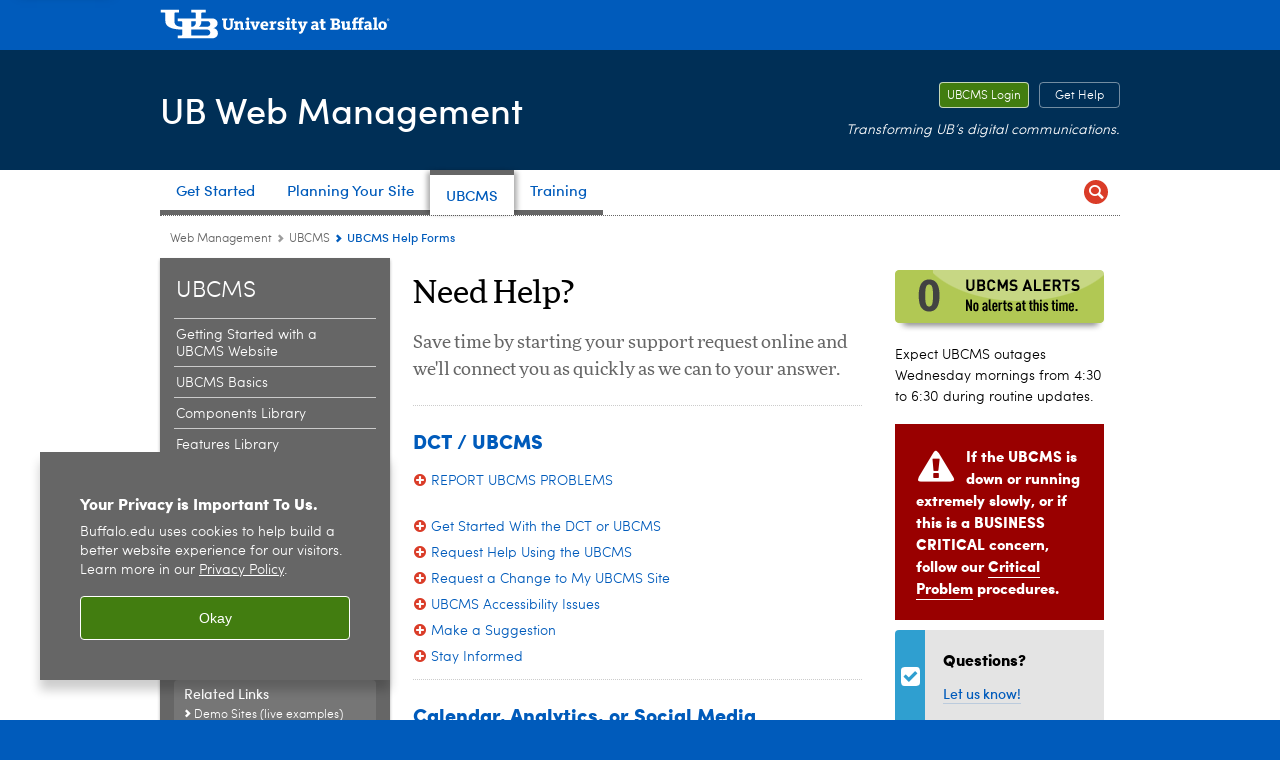

--- FILE ---
content_type: text/html; charset=UTF-8
request_url: https://ubcms.buffalo.edu/help/all-forms.html
body_size: 9168
content:
<!DOCTYPE HTML><html lang="en" class="ubcms-65"><head><link rel="preconnect" href="https://www.googletagmanager.com/" crossorigin/><link rel="dns-prefetch" href="https://www.googletagmanager.com/"/><link rel="dns-prefetch" href="https://connect.facebook.net/"/><link rel="dns-prefetch" href="https://www.google-analytics.com/"/><meta http-equiv="X-UA-Compatible" content="IE=edge"/><meta http-equiv="content-type" content="text/html; charset=UTF-8"/><meta name="date" content="2025-12-12"/><meta property="thumbnail:alt" content="University at Buffalo (UB)"/><meta property="og:title" content="UBCMS Help Forms"/><meta property="og:description" content="Save time by starting your support request online and we&#39;ll connect you as quickly as we can to your answer."/><meta property="og:image" content="https://ubcms.buffalo.edu/etc/designs/ubcms/clientlibs-main/images/ub-social.png.img.512.auto.png/1615975625016.png"/><meta property="og:image:alt" content="University at Buffalo (UB)"/><meta name="twitter:card" content="summary_large_image"/><meta id="meta-viewport" name="viewport" content="width=device-width,initial-scale=1"/><script>
            function adjustViewport() {
                if (screen.width > 720 && screen.width <= 1000) {
                    document.getElementById('meta-viewport').setAttribute('content','width=1000,initial-scale=1');
                }
                else {
                    document.getElementById('meta-viewport').setAttribute('content','width=device-width,initial-scale=1');
                }
            }

            window.addEventListener('resize', adjustViewport);
            adjustViewport();
        </script><script>(function(w,d,s,l,i){w[l]=w[l]||[];w[l].push({'gtm.start':new Date().getTime(),event:'gtm.js'});var f=d.getElementsByTagName(s)[0],j=d.createElement(s),dl=l!='dataLayer'?'&l='+l:'';j.async=true;j.src='https://www.googletagmanager.com/gtm.js?id='+i+dl;f.parentNode.insertBefore(j,f);})(window,document,'script','dataLayer','GTM-T5KRRKT');</script><script>(function(w,d,s,l,i){w[l]=w[l]||[];w[l].push({'gtm.start':new Date().getTime(),event:'gtm.js'});var f=d.getElementsByTagName(s)[0],j=d.createElement(s),dl=l!='dataLayer'?'&l='+l:'';j.async=true;j.src='https://www.googletagmanager.com/gtm.js?id='+i+dl;f.parentNode.insertBefore(j,f);})(window,document,'script','dataLayer','GTM-58V7D3RX');</script><title>UBCMS Help Forms - University at Buffalo</title><link rel="canonical" href="https://ubcms.buffalo.edu/help/all-forms.html"/><link rel="stylesheet" href="/v-05f1b1831d97ec03b6cbca87f5fdfdfd/etc/designs/ubcms/clientlibs.min.05f1b1831d97ec03b6cbca87f5fdfdfd.css" type="text/css"><script src="/v-0a5fefd446109e82d35bd3767b4e6bda/etc/designs/ubcms/clientlibs-polyfills.min.0a5fefd446109e82d35bd3767b4e6bda.js" nomodule></script><script src="/v-cee8557e8779d371fe722bbcdd3b3eb7/etc.clientlibs/clientlibs/granite/jquery.min.cee8557e8779d371fe722bbcdd3b3eb7.js"></script><script src="/v-c8339545b501e3db3abc37c9a4cc2d6e/etc.clientlibs/core/wcm/components/commons/site/clientlibs/container.min.c8339545b501e3db3abc37c9a4cc2d6e.js"></script><script src="/v-35068a8fcda18fa8cfe84d99ba6229b7/etc/designs/ubcms/clientlibs.min.35068a8fcda18fa8cfe84d99ba6229b7.js"></script><style>
    img.lazyload,img.lazyloading{position:relative;background:#EEE}
    img.lazyload:before,img.lazyloading:before{content:"";background:#EEE;position:absolute;top:0;left:0;bottom:0;right:0}
</style><script>
    window.top.document.documentElement.setAttribute('data-host', 'cmspub2 0121\u002D154858');
</script></head><body class="contentpage page" data-ubcms-pagetype="THREE_COL"><noscript><iframe src="https://www.googletagmanager.com/ns.html?id=GTM-T5KRRKT" height="0" width="0" style="display:none;visibility:hidden"></iframe></noscript><noscript><iframe src="https://www.googletagmanager.com/ns.html?id=GTM-58V7D3RX" height="0" width="0" style="display:none;visibility:hidden"></iframe></noscript><nav><a href="#skip-to-content" id="skip-to-content-link">Skip to Content</a></nav><div></div><div id="page"><div class="page-inner"><div class="page-inner-1"><div class="page-inner-2"><div class="page-inner-2a"></div><div class="page-inner-3"><header><div class="innerheader inheritedreference reference parbase"><div class="header-page unstructured-page page basicpage"><div class="root container responsivegrid no-padding"><div id="container-291bc4b6f9" class="cmp-container "><div class="aem-Grid aem-Grid--12 aem-Grid--default--12 "><div class="reference parbase aem-GridColumn aem-GridColumn--default--12"><div class="unstructuredpage page basicpage"><div class="par parsys "><div class="list parbase section"></div><script>UBCMS.longTermAlert.init()
</script></div></div><div contenttreeid="longtermalertbanner" contenttreestatus="Not published" style="display:none;"></div></div><div class="alertbanner reference parbase aem-GridColumn aem-GridColumn--default--12"><div contenttreeid="alertbanner" contenttreestatus="Not published" style="display:none;"></div><script>UBCMS.namespace('alert').init();</script></div><div class="core-header secondary theme-harriman-blue sans-serif aem-GridColumn aem-GridColumn--default--12"><div class="inner inherited" data-with-topnav="true"><div class="top "><div class="ub-title"><a href="//www.buffalo.edu/"> <span class="ub-logo"></span> <span class="ada-hidden"> (UB)</span> </a><div class="arrow"></div></div></div><div class="stickable"><div class="main border-standard-gray"><a href="//www.buffalo.edu/" class="ub-logo-wrapper"> <span class="ub-logo"></span> <span class="ada-hidden">University at Buffalo (UB)</span> </a><div class="left"><div class="site-title"><div class="title "><a href="/"> UB Web Management </a></div></div></div><div class="right"><div class="tasknav container responsivegrid"><div id="container-599625cc9a" class="cmp-container"><div class="core-button buttoncomponent"><a href="https://ubcms-author.buffalo.edu/" aria-label="UBCMS Login Log into our secure authoring environment."> UBCMS Login <span class="additional-label-text ada-hidden">&nbsp;Log into our secure authoring environment.</span> </a></div><div class="core-button buttoncomponent color secondary"><a href="/help/all-forms.html#report-problems" aria-label="Get Help Report a critical problem or get assistance with your website."> Get Help <span class="additional-label-text ada-hidden">&nbsp;Report a critical problem or get assistance with your website.</span> </a></div></div></div><div class="tagline">Transforming UB’s digital communications.</div></div></div><div class="core-topnav topnav-base"><button id="mobile-toggle" class="mobile-toggle desktop-hidden" aria-expanded="false" aria-controls="topnav" title="Toggle Navigation Menu"> <span class="ada-hidden">Toggle Navigation Menu</span> </button><div class="mobile-toggle-triangle-pin desktop-hidden"></div><nav id="topnav" class="nav-main depth-1 with-search" aria-label="site navigation"><div class="nav-main-inner"><div class="search-wrapper mobile" data-set="search-wrapper"></div><ul class="nav-wrapper top-choices" data-device="desktop" data-variant="top-choices"><li class="topnav-item basic theme-standard-gray"><div class="nav-subtree nav-leaf topnav-item no-submenu"><span class="teaser teaser-inline " data-model="PageTeaser"> <a class="teaser-primary-anchor" href="/getting_started.html"> <span class="teaser-inner"> <!--noindex--><span class="teaser-date">12/3/25</span><!--endnoindex--> <span class="teaser-title">Get Started</span> </span> </a> </span></div></li><li class="topnav-item basic theme-standard-gray"><div class="nav-subtree nav-leaf topnav-item no-submenu"><span class="teaser teaser-inline " data-model="PageTeaser"> <a class="teaser-primary-anchor" href="/planning_your_site.html"> <span class="teaser-inner"> <!--noindex--><span class="teaser-date">1/26/23</span><!--endnoindex--> <span class="teaser-title">Planning Your Site</span> </span> </a> </span></div></li><li class="topnav-item basic theme-standard-gray active"><div class="nav-subtree nav-leaf topnav-item no-submenu"><span class="teaser teaser-inline " data-model="PageTeaser"> <a class="teaser-primary-anchor" href="/help.html"> <span class="teaser-inner"> <!--noindex--><span class="teaser-date">1/12/17</span><!--endnoindex--> <span class="teaser-title">UBCMS</span> </span> </a> </span></div></li><li class="topnav-item basic theme-standard-gray"><div class="nav-subtree nav-leaf topnav-item no-submenu"><span class="teaser teaser-inline " data-model="PageTeaser"> <a class="teaser-primary-anchor" href="/training.html"> <span class="teaser-inner"> <!--noindex--><span class="teaser-date">12/19/23</span><!--endnoindex--> <span class="teaser-title">Training</span> </span> </a> </span></div></li></ul><ul class="nav-wrapper full" data-device="mobile" data-variant="full"><li class="topnav-item basic theme-standard-gray"><div class="nav-subtree nav-leaf topnav-item no-submenu"><span class="teaser teaser-inline " data-model="PageTeaser"> <a class="teaser-primary-anchor" href="/getting_started.html"> <span class="teaser-inner"> <!--noindex--><span class="teaser-date">12/3/25</span><!--endnoindex--> <span class="teaser-title">Get Started</span> </span> </a> </span></div></li><li class="topnav-item basic theme-standard-gray"><div class="nav-subtree nav-leaf topnav-item no-submenu"><span class="teaser teaser-inline " data-model="PageTeaser"> <a class="teaser-primary-anchor" href="/planning_your_site.html"> <span class="teaser-inner"> <!--noindex--><span class="teaser-date">1/26/23</span><!--endnoindex--> <span class="teaser-title">Planning Your Site</span> </span> </a> </span></div></li><li class="topnav-item basic theme-standard-gray active"><div class="nav-subtree nav-leaf topnav-item no-submenu"><span class="teaser teaser-inline " data-model="PageTeaser"> <a class="teaser-primary-anchor" href="/help.html"> <span class="teaser-inner"> <!--noindex--><span class="teaser-date">1/12/17</span><!--endnoindex--> <span class="teaser-title">UBCMS</span> </span> </a> </span></div></li><li class="topnav-item basic theme-standard-gray"><div class="nav-subtree nav-leaf topnav-item no-submenu"><span class="teaser teaser-inline " data-model="PageTeaser"> <a class="teaser-primary-anchor" href="/training.html"> <span class="teaser-inner"> <!--noindex--><span class="teaser-date">12/19/23</span><!--endnoindex--> <span class="teaser-title">Training</span> </span> </a> </span></div></li><li class="topnav-item basic theme-standard-gray"><div class="nav-subtree nav-leaf topnav-item no-submenu"><span class="teaser teaser-inline " data-model="PageTeaser"> <a class="teaser-primary-anchor" href="/sitemap.html"> <span class="teaser-inner"> <!--noindex--><span class="teaser-date">10/15/24</span><!--endnoindex--> <span class="teaser-title">Sitemap</span> </span> </a> </span></div></li></ul><div class="search-wrapper desktop" data-set="search-wrapper"><div class="search"><!--noindex--><div class="search-menu" tabindex="0"><div class="search-label">Search</div><!-- Uses appendAround.js script to transfer this search form to mobile nav menu via data-set attribute. --><div class="search-content" data-set="mobile-search"><form class="search-form" method="GET" action="/searchresults.html" onsubmit="return this.q.value != ''"><div class="search-container" role="search"><input autocomplete="off" id="ubcms-gen-378852883" class="search-input" name="q" type="text" placeholder="Search" aria-label="Search"/> <button class="search-submit" type="submit" value="Search" aria-label="Search"></button></div></form></div></div><!--endnoindex--></div></div><div class="audiencenav list parbase"></div><div class="tasknav container responsivegrid"><div id="container-ad827dc8ce" class="cmp-container"><div class="core-button buttoncomponent"><a href="https://ubcms-author.buffalo.edu/" aria-label="UBCMS Login Log into our secure authoring environment."> UBCMS Login <span class="additional-label-text ada-hidden">&nbsp;Log into our secure authoring environment.</span> </a></div><div class="core-button buttoncomponent color secondary"><a href="/help/all-forms.html#report-problems" aria-label="Get Help Report a critical problem or get assistance with your website."> Get Help <span class="additional-label-text ada-hidden">&nbsp;Report a critical problem or get assistance with your website.</span> </a></div></div></div></div></nav><script>
    // Setup document ready and window resize listeners for async/lazy loading topnav submenus.
    new UBCMS.core.topnav.SubmenuLoader(
        '\/content\/www\/cmshelp\/config\/header\/jcr:content\/root\/header\/topnav',
        'https:\/\/ubcms.buffalo.edu\/help\/all\u002Dforms.html',
        '.core-topnav .nav-wrapper'
    ).initLoadListeners();
</script></div></div></div><script>new UBCMS.core.header.StickyHeader('.core-header').initScrollListener();</script></div><div class="container responsivegrid no-padding aem-GridColumn aem-GridColumn--default--12"><div id="container-c6d71359b1" class="cmp-container"><div class="breadcrumbs"><div class="breadcrumbs-inner" role="navigation" aria-label="breadcrumbs"><ul class="breadcrumb"><li><a aria-label="www.buffalo.edu:Web Management" href="/">Web Management</a> <span class="arrow"><span>&gt;</span></span></li><li><a aria-label="UB Web Management:UBCMS" href="/help.html">UBCMS</a> <span class="arrow"><span>&gt;</span></span></li><li class="current-page">UBCMS Help Forms</li></ul></div></div></div></div></div></div></div></div><div contenttreeid="innerheader" contenttreestatus="Not published" style="display:none;"></div></div></header><div id="columns" class="three-column clearfix"><div class="columns-bg columns-bg-1"><div class="columns-bg columns-bg-2"><div class="columns-bg columns-bg-3"><div class="columns-bg columns-bg-4"><div id="left"><div class="leftnav"><nav class="inner" aria-label="section navigation"><div class="title"><a href="/help.html"><span class="title">UBCMS</span></a></div><ul class="menu nav-level-1"><li class="first"><a aria-label="UBCMS:Getting Started with a UBCMS Website" href="/help/getting-started-with-website.html">Getting Started with a UBCMS Website</a></li><li><a aria-label="UBCMS:UBCMS Basics" href="/help/ubcms-basics.html">UBCMS Basics</a></li><li><a aria-label="UBCMS:Components Library" href="/help/components-library.html">Components Library</a></li><li><a aria-label="UBCMS:Features Library" href="/help/features-library.html">Features Library</a></li><li><a aria-label="UBCMS:Shared Content Catalog" href="/help/content-catalog.html">Shared Content Catalog</a></li><li><a aria-label="UBCMS:Templates Library" href="/help/templates-library.html">Templates Library</a></li><li><a aria-label="UBCMS:Advanced Topics" href="/help/advanced-topics.html">Advanced Topics</a></li><li><a aria-label="UBCMS:Site Administration and Stewardship" href="/help/stewardship.html">Site Administration and Stewardship</a></li><li><a aria-label="UBCMS:For Developers" href="/help/developers.html">For Developers</a></li><li class="last active-trail"><span><a class="active" aria-label="UBCMS:UBCMS Help Forms" href="/help/all-forms.html">UBCMS Help Forms</a></span></li></ul><div class="relatedLinks relatedlinksreference reference parbase"><div class="nav-related-links"><!--noindex--> Related Links <!--endnoindex--><div class="relatedlinkspage unstructuredpage page basicpage"><div class="par parsys "><div class="relatedlinks list parbase section"><div id="ubcms-gen-378852887" data-columnize-row="1" data-model="UBList"><ul class="link-list" data-columnize="1"><li><span class="teaser teaser-inline " data-model="PageTeaser"> <a class="teaser-primary-anchor" href="/help/features-library/demo-sites.html"> <span class="teaser-inner"> <!--noindex--><span class="teaser-date">5/24/22</span><!--endnoindex--> <span class="teaser-title">Demo Sites (live examples)</span> </span> </a> </span></li><li><span class="teaser teaser-inline " data-model="PageTeaser"> <a class="teaser-primary-anchor" href="/ubcms_news/known-issues-and-workarounds.html"> <span class="teaser-inner"> <!--noindex--><span class="teaser-date">9/12/23</span><!--endnoindex--> <span class="teaser-title">Known Issues &amp; Workarounds</span> </span> </a> </span></li><li><span class="teaser teaser-inline " data-model="PageTeaser"> <a class="teaser-primary-anchor" href="/ubcms_news/code-deployments.html"> <span class="teaser-inner"> <!--noindex--><span class="teaser-date">4/11/24</span><!--endnoindex--> <span class="teaser-title">Code Deployments</span> </span> </a> </span></li></ul></div><div class="clearfix"></div><script>
            UBCMS.list.listlimit('ubcms\u002Dgen\u002D378852887', '100',
                                 '100');
        </script></div></div></div><div contenttreeid="relatedLinks" contenttreestatus="Not published" style="display:none;"></div></div></div></nav></div><div class="mobile-left-col hide-in-narrow" data-set="mobile-center-bottom-or-right-top"><div class="leftcol parsys iparsys" role="complementary"><div class="section"><div class="new"></div></div><div class="iparys_inherited"><div class="leftcol iparsys parsys"></div></div></div></div></div><script>
                            (function() {
                                var $firstLeftIparsysInherited = $('#left .iparys_inherited').eq(0);
                                var $firstLeftIparsysSection = $('#left > .iparsys:first-child > .section:first-child');
                                var $mcbort = $('.mobile-center-bottom-or-right-top');

                                if ($firstLeftIparsysInherited.length && $firstLeftIparsysInherited.html().replace(/\s+|<\/?div\b[^>]*>/gi, '') === '')
                                    $firstLeftIparsysInherited.addClass('empty');
                                
                                if ($firstLeftIparsysSection.length && $firstLeftIparsysSection.html().replace(/\s+|<\/?div\b[^>]*>/gi, '') === '')
                                    $firstLeftIparsysSection.addClass('empty');
                                
                                if ($mcbort.length && $mcbort.html().replace(/\s+|<\/?div\b[^>]*>/gi, '') === '')
                                    $mcbort.addClass('empty');

                                $('[role=complementary]').each(function() {
                                    var $this = $(this);
                                    if ($this.children().filter(':not(.empty)').filter(':not(:empty)').length === 0)
                                        $this.removeAttr('role');
                                });

                                if ($('.leftcol[role=complementary]').length > 0 && $('#right[role=complementary]').length > 0) {
                                    $('.leftcol[role=complementary]').attr('aria-label', 'left column');
                                    $('#right[role=complementary]').attr('aria-label', 'right column');
                                }
                            })();
                        </script><div id="skip-to-content"></div><div id="center" role="main"><div class="mobile-content-top" data-set="content-top"></div><div class="par parsys"><div class="title section"><h1 onpaste="onPasteFilterPlainText(event)" id="title"> Need Help? </h1></div><div class="introtext text parbase section"><p>Save time by starting your support request online and we'll connect you as quickly as we can to your answer.<br/></p></div><div class="hr hrline" style="clear:left;"></div><div class="title section"><h2 onpaste="onPasteFilterPlainText(event)" id="title_1307253359"> DCT / UBCMS </h2></div><div class='collapsible-container collapsed' id="ubcms-gen-378852891"><div class="collapsible"><h3 id="report-problems" tabindex="0" class="collapsible-title medium"> <button class="collapsible-button" aria-expanded="false">REPORT UBCMS PROBLEMS</button></h3><script>
                    UBCMS.components.collapsible.create('ubcms\u002Dgen\u002D378852891');
                </script></div><div class="text parbase section"><ul><li>I want to report a <a href="/forms/critical-ubcms-problem.html">Critical Problem</a> to the ENTIRE UBCMS<br/> e.g. UBCMS Author is offline or extremely slow<br/> e.g. multiple live websites are offline<br/> e.g. multiple authors cannot log in or activate pages<br/></li><li>I want to report a <a href="/forms/serious-problem.html">Serious Problem</a> for my UBCMS website<br/> e.g. an important part of my site is broken and needs to be fast tracked<br/></li><li>I need <a href="/forms/request-help-formatting-content.html">Routine Assistance</a> with my UBCMS website<br/> e.g. there is a bug or something is not working as expected<br/> e.g. I am not quite sure how to do something</li><li><a href="/help/advanced-topics/accessibility.html#report">I need to report a UBCMS accessibility issue</a><br/></li></ul></div></div><div class="collapsible end"></div><div class="blank hr" style="clear:left;height:20px;"></div><div class='collapsible-container collapsed' id="ubcms-gen-378852893"><div class="collapsible"><h3 id="get-started" tabindex="0" class="collapsible-title medium"> <button class="collapsible-button" aria-expanded="false">Get Started With the DCT or UBCMS</button></h3><script>
                    UBCMS.components.collapsible.create('ubcms\u002Dgen\u002D378852893');
                </script></div><div class="text parbase section"><p><b>DCT - Create a New Website</b><br/></p><ul><li><a href="https://ubcms.buffalo.edu/forms/request-orientation.html">Request a DCT Orientation</a></li><li><a href="https://ubcms.buffalo.edu/forms/website-creation.html">Create a new website</a></li><li><a href="https://ubcms.buffalo.edu/forms/site-launch.html">Schedule my site launch</a></li><li><a href="https://ubcms.buffalo.edu/forms/site-affirmation-request.html">Affirm my site is ready to launch</a></li></ul><p><b>UBCMS - Modify an Existing Website</b></p><ul><li><a href="https://ubcms.buffalo.edu/forms/request-self-paced-training.html">Request a Self-Paced Training account</a></li><li><a href="https://ubcms.buffalo.edu/forms/change-permissions.html">Add or change user permissions</a> &nbsp;</li></ul></div></div><div class="collapsible end"></div><div class='collapsible-container collapsed' id="ubcms-gen-378852895"><div class="collapsible"><h3 id="request-UBCMS-help" tabindex="0" class="collapsible-title medium"> <button class="collapsible-button" aria-expanded="false">Request Help Using the UBCMS</button></h3><script>
                    UBCMS.components.collapsible.create('ubcms\u002Dgen\u002D378852895');
                </script></div><div class="text parbase section"><ul><li>I&nbsp;need help using the UBCMS&nbsp;(<a href="/forms/request-help-formatting-content.html">Request routine assistance</a>).</li></ul></div></div><div class="collapsible end"></div><div class='collapsible-container collapsed' id="ubcms-gen-378852897"><div class="collapsible"><h3 id="change-to-site" tabindex="0" class="collapsible-title medium"> <button class="collapsible-button" aria-expanded="false">Request a Change to My UBCMS Site</button></h3><script>
                    UBCMS.components.collapsible.create('ubcms\u002Dgen\u002D378852897');
                </script></div><div class="text parbase section"><ul><li><b>User Permissions</b><ul><li>We need to <a href="/forms/change-permissions.html">add or change user permissions</a>.</li></ul></li><li><b>Creating Tags</b><ul><li><a href="/forms/request-tag-information.html">We are considering site tags or wish to add new tags</a>.<br/></li></ul></li><li><b>Creating Secure Areas</b><br/><ul><li>Our site needs a secure area (<a href="/forms/contact-us.html">Request help with authenticated pages</a>).</li><li>For our secure area, we need to <a href="https://www.buffalo.edu/ubit/services/additional-web/ldap.html">request or adjust an LDAP group</a> (goes to UBit).<br/></li></ul></li><li><b>Vanity URLs</b><ul><li>Step 1: <a href="/help/features-library/redirects-vanity-urls.html">Read the overview</a>.&nbsp;</li><li>Step 2: We're ready to <a href="/forms/contact-us.html">request a Vanity URL</a>.<br/></li></ul></li></ul></div></div><div class="collapsible end"></div><div class='collapsible-container collapsed' id="ubcms-gen-378852899"><div class="collapsible"><h3 id="accessibility" tabindex="0" class="collapsible-title medium"> <button class="collapsible-button" aria-expanded="false">UBCMS Accessibility Issues</button></h3><script>
                    UBCMS.components.collapsible.create('ubcms\u002Dgen\u002D378852899');
                </script></div><div class="text parbase section"><ul><li><a href="https://ubcms.buffalo.edu/help/advanced-topics/accessibility.html#report">I need to report a UBCMS accessibility issue</a></li></ul></div></div><div class="collapsible end"></div><div class='collapsible-container collapsed' id="ubcms-gen-378852901"><div class="collapsible"><h3 id="suggest-ideas" tabindex="0" class="collapsible-title medium"> <button class="collapsible-button" aria-expanded="false">Make a Suggestion</button></h3><script>
                    UBCMS.components.collapsible.create('ubcms\u002Dgen\u002D378852901');
                </script></div><div class="text parbase section"><ul><li>Suggest a <a href="/forms/request-new-features.html">New Feature or Enhancement</a>.</li><li>Suggest a Solutions Group topic, new documentation, or give us <a href="/forms/contact-us.html">feedback on the UBCMS</a>.</li></ul></div></div><div class="collapsible end"></div><div class='collapsible-container collapsed' id="ubcms-gen-378852903"><div class="collapsible"><h3 id="subscribe" tabindex="0" class="collapsible-title medium"> <button class="collapsible-button" aria-expanded="false">Stay Informed</button></h3><script>
                    UBCMS.components.collapsible.create('ubcms\u002Dgen\u002D378852903');
                </script></div><div class="text parbase section"><ul><li>Subscribe to <a href="/forms/contact-us.html">UBCMS updates</a>.</li><li>Join our DCT Solutions Group (<a href="/">details on the home page</a>).</li></ul></div></div><div class="collapsible end"></div><div class="hr hrline" style="clear:left;height:10px;"></div><div class="title section"><h2 onpaste="onPasteFilterPlainText(event)" id="title_609509058"> Calendar, Analytics, or Social Media </h2></div><div class='collapsible-container collapsed' id="ubcms-gen-378852905"><div class="collapsible"><h3 id="collapsible" tabindex="0" class="collapsible-title medium"> <button class="collapsible-button" aria-expanded="false">Assistance With Calendar or Analytics</button></h3><script>
                    UBCMS.components.collapsible.create('ubcms\u002Dgen\u002D378852905');
                </script></div><div class="text parbase section"><p><b>Analytics</b></p><p>UB uses Google Analytics to tracks UB websites using our GTM-T5KRRKT tag. This data is available for all UB offices. Unit Web Leaders, Site Manager/Owners, and Tech Leads can request access to our Main Property.</p></div><div class="calltoaction section"><span class="teaser teaser-inline calltoaction-style-medium"> <a href="/forms/google-analytics-request.html"> <span class="teaser-inner"> <span class="teaser-title">Request access to our Google Analytics data</span> </span> </a> </span></div><div class="text parbase section"><p>We can only provide limited support for your analytics needs - please see the extensive documentation provided by <a href="https://analytics.google.com/analytics/academy/">Google Analytics Academy</a>.</p></div><div class="text parbase section"><p><b>Calendar</b></p><p>The DCT Help Team provides access for qualified UB constituents to our main events calendar (calendar.buffalo.edu). Unit Web Leaders, Site Manager/Owners, and Tech Leads can use the form below to request access.</p><p>We also provide basic documentation -- see <a href="/calendar.html">Calendar support</a> (also in the footer).<br/></p></div><div class="calltoaction section"><span class="teaser teaser-inline calltoaction-style-medium"> <a href="/calendar/EventPermissions/permissions-request.html"> <span class="teaser-inner"> <span class="teaser-title">Request access to the UB Events Calendar</span> </span> </a> </span></div><div class="hr hrline" style="clear:left;"></div></div><div class="collapsible end"></div><div class='collapsible-container collapsed' id="ubcms-gen-378852907"><div class="collapsible"><h3 id="collapsible_1113527849" tabindex="0" class="collapsible-title medium"> <button class="collapsible-button" aria-expanded="false">Social Media Requests</button></h3><script>
                    UBCMS.components.collapsible.create('ubcms\u002Dgen\u002D378852907');
                </script></div><div class="text parbase section"><ul><li><a href="https://www.buffalo.edu/ubsocial/contact-us.html">Contact the Social Media team</a></li></ul></div></div><div class="collapsible end"></div><div class="title section"><h2 onpaste="onPasteFilterPlainText(event)" id="title_350168870_copy"> Enterprise Websites (non-UBCMS) </h2></div><div class="list parbase section"><div id="ubcms-gen-378852909" data-columnize-row="1" data-model="UBList"><ul class="link-list" data-columnize="1"><li><span class="teaser teaser-inline " data-model="PageTeaser"> <a class="teaser-primary-anchor" href="/forms/legacy-site-service-request.html"> <span class="teaser-inner"> <!--noindex--><span class="teaser-date">3/21/23</span><!--endnoindex--> <span class="teaser-title">Enterprise Website Service Request (directory, calendar, MyUB)</span> </span> </a> </span></li></ul></div><div class="clearfix"></div><script>
            UBCMS.list.listlimit('ubcms\u002Dgen\u002D378852909', '100',
                                 '100');
        </script></div></div><div class="mobile-content-bottom" data-set="content-bottom"></div></div><div id="right" role="complementary"><div class="mobile-center-bottom-or-right-top" data-set="mobile-center-bottom-or-right-top"></div><div class="rightcol parsys iparsys"><div class="iparys_inherited"><div class="rightcol iparsys parsys"></div></div><div class="reference2 reference parbase section"><div contenttreeid="reference2_557904915" contenttreestatus="Not published" style="display:none;"></div></div><div class="reference2 reference parbase section"><div class="blockpage unstructuredpage page basicpage"><div class="par parsys "><div class="external parbase section"><style>
a.num {text-decoration:none; color:#333;}
.alerts {
width:210px; 
height:62px; 
font-size:44px;
color:#333;
font-family:arial;
background-image:url(https://alert-computing.webapps.buffalo.edu/alert-ubcms/images/alerts.png);
}
.alerts1 {
width:210px; 
height:62px; 
font-size:44px;
color:#333;
font-family:arial;
background-image:url(https://alert-computing.webapps.buffalo.edu/alert-ubcms/images/alerts1.png);
}
.no-alerts {
width:210px; 
height:62px; 
font-size:44px;
font-family:arial;
background-image:url(https://alert-computing.webapps.buffalo.edu/alert-ubcms/images/no-alerts.png);
background-repeat:no-repeat;
background-position:top;}

.number {
width:70px;
padding-top:20px;
position:absolute;
text-align:center;
color:#333;
}
</style><!-- external request: GET https://alert-computing.webapps.buffalo.edu/alert-ubcms/web-management.php --><div class="no-alerts"><span class=\"number\"></span></div><div class="cq-placeholder" data-emptytext="External Embed"></div></div><div class="text parbase section"><p>Expect UBCMS outages Wednesday mornings from 4:30 to 6:30 during routine updates.</p></div><div class="text parbase section"></div></div></div><div contenttreeid="reference2_0" contenttreestatus="Not published" style="display:none;"></div></div><div class="callout section"><div class="icon-warning bold-capen-brick"><p><b>If the UBCMS is down or running extremely slowly, or if this is a BUSINESS CRITICAL concern, follow our <a href="/forms/critical-ubcms-problem.html">Critical Problem</a> procedures.</b></p></div></div><div class="reference2 reference parbase section"><div class="blockpage unstructuredpage page basicpage"><div class="par parsys "><div class="callout section"><div class="icon-check gray-victor-e-blue"><div class="title">Questions?</div><p><a href="/forms/contact-us.html">Let us know!</a></p></div></div></div></div><div contenttreeid="reference2" contenttreestatus="Not published" style="display:none;"></div></div><div class="hr hrline" style="clear:left;"></div><div class="title section"><h4 onpaste="onPasteFilterPlainText(event)" id="title_2078579607"> Here to Help </h4></div><div class="text parbase section"><p>Requests submitted via these request forms will be handled by the DCT Help Desk. We will normally respond within one business day. Once you have filed your request, if this becomes urgent, call 645-6969.</p></div></div><div class="mobile-right-bottom" data-set="right-bottom"></div><div class="mobile-center-or-right-bottom" data-set="center-or-right-bottom"></div></div><script>
                            (function() {
                                var $firstRightIparsysInherited = $('#right .iparys_inherited').eq(0);
                                var $firstRightIparsysSection = $('#right > .iparsys:first-child > .section:first-child');
                                var $right = $('#right');

                                if ($firstRightIparsysInherited.length && $firstRightIparsysInherited.html().replace(/\s+|<\/?div\b[^>]*>/gi, '') === '')
                                    $firstRightIparsysInherited.addClass('empty');
                                
                                if ($firstRightIparsysSection.length && $firstRightIparsysSection.html().replace(/\s+|<\/?div\b[^>]*>/gi, '') === '')
                                    $firstRightIparsysSection.addClass('empty');
                                
                                if ($right.length && $right.html().replace(/\s+|<\/?div\b[^>]*>/gi, '') === '')
                                    $right.addClass('empty');
                            })();
                        </script></div></div></div></div></div></div></div></div></div></div><footer><div class="footer inheritedreference reference parbase"><div class="footerconfigpage contentpage page basicpage"><div class="par parsys "><div class="breadcrumbs section"><div class="breadcrumbs-inner" role="navigation" aria-label="breadcrumbs"><ul class="breadcrumb"><li><a aria-label="www.buffalo.edu:Web Management" href="/">Web Management</a> <span class="arrow"><span>&gt;</span></span></li><li><a aria-label="UB Web Management:UBCMS" href="/help.html">UBCMS</a> <span class="arrow"><span>&gt;</span></span></li><li class="current-page">UBCMS Help Forms</li></ul></div></div><div class="fatfooter section"><div class="footer-mode-fat clearfix"><div class="site-index-toggle"><a href="#">Site Index</a></div><div class="footer-columns footer-columns-4"><div class="footer-column footer-column-1"><div class="col1 parsys"><div class="title section"><h2 onpaste="onPasteFilterPlainText(event)" id="title-1"> DCT Overview </h2></div><div class="list parbase section"><div id="ubcms-gen-378852917" data-columnize-row="1" data-model="UBList"><ul class="link-list" data-columnize="1"><li><span class="teaser teaser-inline " data-model="PageTeaser"> <a class="teaser-primary-anchor" href="/overview/about-the-dct.html"> <span class="teaser-inner"> <!--noindex--><span class="teaser-date">1/26/23</span><!--endnoindex--> <span class="teaser-title">About the DCT</span> </span> </a> </span></li><li><span class="teaser teaser-inline " data-model="PageTeaser"> <a class="teaser-primary-anchor" href="/getting_started/unit-web-leaders.html"> <span class="teaser-inner"> <!--noindex--><span class="teaser-date">1/25/23</span><!--endnoindex--> <span class="teaser-title">Unit Web Leaders</span> </span> </a> </span></li><li><span class="teaser teaser-inline " data-model="PageTeaser"> <a class="teaser-primary-anchor" href="/overview/why-dct.html"> <span class="teaser-inner"> <!--noindex--><span class="teaser-date">1/25/23</span><!--endnoindex--> <span class="teaser-title">Why Be Part of the DCT?</span> </span> </a> </span></li><li><span class="teaser teaser-inline " data-model="PageTeaser"> <a class="teaser-primary-anchor" href="/overview/new_way_of_thinking.html"> <span class="teaser-inner"> <!--noindex--><span class="teaser-date">1/26/23</span><!--endnoindex--> <span class="teaser-title">A New Way of Thinking About Your Website</span> </span> </a> </span></li><li><span class="teaser teaser-inline " data-model="PageTeaser"> <a class="teaser-primary-anchor" href="/help/getting-started-with-website.html"> <span class="teaser-inner"> <!--noindex--><span class="teaser-date">7/3/23</span><!--endnoindex--> <span class="teaser-title">Getting Started with a UBCMS Website</span> </span> </a> </span></li></ul></div><div class="clearfix"></div><script>
            UBCMS.list.listlimit('ubcms\u002Dgen\u002D378852917', '100',
                                 '100');
        </script></div><div class="title section"><h2 onpaste="onPasteFilterPlainText(event)" id="title_1583243295"> <a href="/sitemap.html">Sitemap</a> </h2></div><div class="blank hr" style="clear:left;padding-top:12px;"></div><div class="title section"><h2 onpaste="onPasteFilterPlainText(event)" id="title_1852027894"> UBCMS Updates </h2></div><div class="list parbase section"><div id="ubcms-gen-378852923" data-columnize-row="1" data-model="UBList"><ul class="link-list" data-columnize="1"><li><span class="teaser teaser-inline " data-model="PageTeaser"> <a class="teaser-primary-anchor" href="/training/dct-solutions-group.html"> <span class="teaser-inner"> <!--noindex--><span class="teaser-date">6/14/23</span><!--endnoindex--> <span class="teaser-title">Solutions Group (incl. archive)</span> </span> </a> </span></li><li><span class="teaser teaser-inline " data-model="PageTeaser"> <a class="teaser-primary-anchor" href="/ubcms_news.html"> <span class="teaser-inner"> <!--noindex--><span class="teaser-date">1/10/24</span><!--endnoindex--> <span class="teaser-title">UBCMS News</span> </span> </a> </span></li><li><span class="teaser teaser-inline " data-model="PageTeaser"> <a class="teaser-primary-anchor" href="/ubcms_news/code-deployments.html"> <span class="teaser-inner"> <!--noindex--><span class="teaser-date">4/11/24</span><!--endnoindex--> <span class="teaser-title">Code Deployments</span> </span> </a> </span></li></ul></div><div class="clearfix"></div><script>
            UBCMS.list.listlimit('ubcms\u002Dgen\u002D378852923', '100',
                                 '100');
        </script></div></div></div><div class="footer-column footer-column-2"><div class="col2 parsys"><div class="title section"><h2 onpaste="onPasteFilterPlainText(event)" id="title-2"> <a href="/help/guidelines-and-policies.html">Policies</a> </h2></div><div class="list parbase section"><div id="ubcms-gen-378852927" data-columnize-row="1" data-model="UBList"><ul class="link-list" data-columnize="1"><li><span class="teaser teaser-inline " data-model="PageTeaser"> <a class="teaser-primary-anchor" href="/help/guidelines-and-policies/governance-policy-for-ubcms.html"> <span class="teaser-inner"> <!--noindex--><span class="teaser-date">9/12/23</span><!--endnoindex--> <span class="teaser-title">UBCMS Governance Policy</span> </span> </a> </span></li><li><span class="teaser teaser-inline " data-model="PageTeaser"> <a class="teaser-primary-anchor" href="/help/guidelines-and-policies/ubcms-terms-of-use.html"> <span class="teaser-inner"> <!--noindex--><span class="teaser-date">5/8/25</span><!--endnoindex--> <span class="teaser-title">UBCMS Terms of Use</span> </span> </a> </span></li><li><span class="teaser teaser-inline " data-model="PageTeaser"> <a class="teaser-primary-anchor" href="/help/guidelines-and-policies/CommentGuidelines-Howto.html"> <span class="teaser-inner"> <!--noindex--><span class="teaser-date">2/5/25</span><!--endnoindex--> <span class="teaser-title">Comment Guidelines</span> </span> </a> </span></li><li><span class="teaser teaser-inline " data-model="PageTeaser"> <a class="teaser-primary-anchor" href="/help/guidelines-and-policies/CommentGuidelines-BestPractice.html"> <span class="teaser-inner"> <!--noindex--><span class="teaser-date">2/5/25</span><!--endnoindex--> <span class="teaser-title">Best Practices for Managing Online Communities</span> </span> </a> </span></li></ul></div><div class="clearfix"></div><script>
            UBCMS.list.listlimit('ubcms\u002Dgen\u002D378852927', '100',
                                 '100');
        </script></div><div class="title section"><h2 onpaste="onPasteFilterPlainText(event)" id="title_copy"> University Style </h2></div><div class="list parbase section"><div id="ubcms-gen-378852932" data-columnize-row="1" data-model="UBList"><ul class="link-list" data-columnize="1"><li><span class="teaser teaser-inline " data-model="SyntheticpageTeaser"> <a class="teaser-primary-anchor" href="https://www.buffalo.edu/brand"> <span class="teaser-inner"> <span class="teaser-title">Brand SIte</span> </span> </a> </span></li><li><span class="teaser teaser-inline " data-model="SyntheticpageTeaser"> <a class="teaser-primary-anchor" href="https://www.buffalo.edu/brand/resources-tools/style-guides"> <span class="teaser-inner"> <span class="teaser-title">Editorial Style Guides</span> </span> </a> </span></li><li><span class="teaser teaser-inline " data-model="SyntheticpageTeaser"> <a class="teaser-primary-anchor" href="https://www.buffalo.edu/brand/resources-tools/diversity-inclusion-guidelines"> <span class="teaser-inner"> <span class="teaser-title">Diversity Guidelines</span> </span> </a> </span></li><li><span class="teaser teaser-inline " data-model="SyntheticpageTeaser"> <a class="teaser-primary-anchor" href="https://www.buffalo.edu/brand/creative"> <span class="teaser-inner"> <span class="teaser-title">Photo and Video Guidelines</span> </span> </a> </span></li></ul></div><div class="clearfix"></div><script>
            UBCMS.list.listlimit('ubcms\u002Dgen\u002D378852932', '100',
                                 '100');
        </script></div></div></div><div class="footer-column footer-column-3"><div class="col3 parsys"><div class="title section"><h2 onpaste="onPasteFilterPlainText(event)" id="title-3"> Training &amp; Support </h2></div><div class="list parbase section"><div id="ubcms-gen-378852937" data-columnize-row="1" data-model="UBList"><ul class="link-list" data-columnize="1"><li><span class="teaser teaser-inline " data-model="PageTeaser"> <a class="teaser-primary-anchor" href="/training/dct-training.html"> <span class="teaser-inner"> <!--noindex--><span class="teaser-date">12/12/25</span><!--endnoindex--> <span class="teaser-title">Learn how to plan, create &amp; steward a website</span> </span> </a> </span></li><li><span class="teaser teaser-inline " data-model="PageTeaser"> <a class="teaser-primary-anchor" href="/training/ubcms-training.html"> <span class="teaser-inner"> <!--noindex--><span class="teaser-date">11/1/24</span><!--endnoindex--> <span class="teaser-title">Learn how to use the UBCMS to build pages</span> </span> </a> </span></li><li><span class="teaser teaser-inline " data-model="PageTeaser"> <a class="teaser-primary-anchor" href="/training/dct-solutions-group.html"> <span class="teaser-inner"> <!--noindex--><span class="teaser-date">6/14/23</span><!--endnoindex--> <span class="teaser-title">Solutions Group (incl. archive)</span> </span> </a> </span></li><li><span class="teaser teaser-inline " data-model="PageTeaser"> <a class="teaser-primary-anchor" href="/help/all-forms.html"> <span class="teaser-inner"> <!--noindex--><span class="teaser-date">12/12/25</span><!--endnoindex--> <span class="teaser-title">Service Request Forms</span> </span> </a> </span></li><li><span class="teaser teaser-inline " data-model="PageTeaser"> <a class="teaser-primary-anchor" href="/help/features-library/demo-sites.html"> <span class="teaser-inner"> <!--noindex--><span class="teaser-date">5/24/22</span><!--endnoindex--> <span class="teaser-title">UBCMS Demo Sites</span> </span> </a> </span></li><li><span class="teaser teaser-inline " data-model="PageTeaser"> <a class="teaser-primary-anchor" href="/ubcms_news.html"> <span class="teaser-inner"> <!--noindex--><span class="teaser-date">1/10/24</span><!--endnoindex--> <span class="teaser-title">DCT / UBCMS News</span> </span> </a> </span></li></ul></div><div class="clearfix"></div><script>
            UBCMS.list.listlimit('ubcms\u002Dgen\u002D378852937', '100',
                                 '100');
        </script></div><div class="title section"><h2 onpaste="onPasteFilterPlainText(event)" id="title_465441097"> UBCMS Technical Details </h2></div><div class="list parbase section"><div id="ubcms-gen-378852944" data-columnize-row="1" data-model="UBList"><ul class="link-list" data-columnize="1"><li><span class="teaser teaser-inline " data-model="PageTeaser"> <a class="teaser-primary-anchor" href="/help/developers.html"> <span class="teaser-inner"> <!--noindex--><span class="teaser-date">1/21/22</span><!--endnoindex--> <span class="teaser-title">For Developers</span> </span> </a> </span></li><li><span class="teaser teaser-inline " data-model="PageTeaser"> <a class="teaser-primary-anchor" href="/ubcms_news/code-deployments.html"> <span class="teaser-inner"> <!--noindex--><span class="teaser-date">4/11/24</span><!--endnoindex--> <span class="teaser-title">Code Deployments</span> </span> </a> </span></li><li><span class="teaser teaser-inline " data-model="SyntheticpageTeaser"> <a class="teaser-primary-anchor" href="https://experienceleague.adobe.com/en/docs/experience-manager-65"> <span class="teaser-inner"> <span class="teaser-title">AEM 6.5 vendor documentation</span> </span> </a> </span></li><li><span class="teaser teaser-inline " data-model="PageTeaser"> <a class="teaser-primary-anchor" href="/ubcms_news/browser-compatibility.html"> <span class="teaser-inner"> <!--noindex--><span class="teaser-date">9/10/25</span><!--endnoindex--> <span class="teaser-title">Browser Compatibility</span> </span> </a> </span></li><li><span class="teaser teaser-inline " data-model="PageTeaser"> <a class="teaser-primary-anchor" href="/ubcms_news/known-issues-and-workarounds.html"> <span class="teaser-inner"> <!--noindex--><span class="teaser-date">9/12/23</span><!--endnoindex--> <span class="teaser-title">Known Issues &amp; Workarounds</span> </span> </a> </span></li></ul></div><div class="clearfix"></div><script>
            UBCMS.list.listlimit('ubcms\u002Dgen\u002D378852944', '100',
                                 '100');
        </script></div></div></div><div class="footer-column footer-column-4"><div class="col4 parsys"><div class="title section"><h2 onpaste="onPasteFilterPlainText(event)" id="title-4"> Accessibility Tools </h2></div><div class="list parbase section"><div id="ubcms-gen-378852950" data-columnize-row="1" data-model="UBList"><ul class="link-list" data-columnize="1"><li><span class="teaser teaser-inline " data-model="PageTeaser"> <a class="teaser-primary-anchor" href="/help/advanced-topics/accessibility.html"> <span class="teaser-inner"> <!--noindex--><span class="teaser-date">11/20/23</span><!--endnoindex--> <span class="teaser-title">Accessibility in the UBCMS</span> </span> </a> </span></li><li><span class="teaser teaser-inline " data-model="SyntheticpageTeaser"> <a class="teaser-primary-anchor" href="https://my2.siteimprove.com/Dashboard/"> <span class="teaser-inner"> <span class="teaser-title">Siteimprove (login)</span> </span> </a> </span></li><li><span class="teaser teaser-inline " data-model="SyntheticpageTeaser"> <a class="teaser-primary-anchor" href="https://www.siteimprove.com/integrations/browser-extensions/"> <span class="teaser-inner"> <span class="teaser-title">Siteimprove extensions</span> </span> </a> </span></li></ul></div><div class="clearfix"></div><script>
            UBCMS.list.listlimit('ubcms\u002Dgen\u002D378852950', '100',
                                 '100');
        </script></div><div class="title section"><h2 onpaste="onPasteFilterPlainText(event)" id="title_0"> University Web Platforms </h2></div><div class="list parbase section"><div id="ubcms-gen-378852954" data-columnize-row="1" data-model="UBList"><ul class="link-list" data-columnize="1"><li><span class="teaser teaser-inline " data-model="PageTeaser"> <a class="teaser-primary-anchor" href="/email-management.html"> <span class="teaser-inner"> <!--noindex--><span class="teaser-date">10/23/24</span><!--endnoindex--> <span class="teaser-title">Email Management (pilot)</span> </span> </a> </span></li><li><span class="teaser teaser-inline " data-model="PageTeaser"> <a class="teaser-primary-anchor" href="/calendar.html"> <span class="teaser-inner"> <!--noindex--><span class="teaser-date">10/30/25</span><!--endnoindex--> <span class="teaser-title">UB Events Calendar Overview</span> </span> </a> </span></li><li><span class="teaser teaser-inline " data-model="PageTeaser"> <a class="teaser-primary-anchor" href="/myub-contributors-toolbox.html"> <span class="teaser-inner"> <!--noindex--><span class="teaser-date">10/29/21</span><!--endnoindex--> <span class="teaser-title">MyUB Contributors&#39; Toolbox</span> </span> </a> </span></li><li><span class="teaser teaser-inline " data-model="PageTeaser"> <a class="teaser-primary-anchor" href="/directory-overview.html"> <span class="teaser-inner"> <!--noindex--><span class="teaser-date">12/12/25</span><!--endnoindex--> <span class="teaser-title">People and Department Directory</span> </span> </a> </span></li><li><span class="teaser teaser-inline " data-model="PageTeaser"> <a class="teaser-primary-anchor" href="/forms/legacy-site-service-request.html"> <span class="teaser-inner"> <!--noindex--><span class="teaser-date">3/21/23</span><!--endnoindex--> <span class="teaser-title">Help for MyUB, Calendar or Directory</span> </span> </a> </span></li></ul></div><div class="clearfix"></div><script>
            UBCMS.list.listlimit('ubcms\u002Dgen\u002D378852954', '100',
                                 '100');
        </script></div></div></div></div><div><div class="footer-mode-simple clearfix"><a class="ub-logo-link" href="//www.buffalo.edu/"> <img class="ub-logo" src="/v-e541efb31faa2518c910054a542e1234/etc.clientlibs/wci/components/block/fatfooter/clientlibs/resources/ub-logo-two-line.png" alt="University at Buffalo (UB), The State University of New York" width="241" height="32"/> </a><div class="footer-columns footer-columns-1"><div class="footer-column footer-column-1"><div class="col1 parsys"><div class="title section"><h2 onpaste="onPasteFilterPlainText(event)" id="title-5"> <a href="/">UB Web Management</a> </h2></div></div></div></div><div class="copyright"><span class="copy"></span><script>jQuery(".copyright .copy").html("&copy; " + (new Date()).getFullYear());</script>&nbsp;<a href="//www.buffalo.edu/">University at Buffalo</a>. All rights reserved.&nbsp;&nbsp;|&nbsp;&nbsp;<a href="//www.buffalo.edu/administrative-services/policy-compliance-and-internal-controls/policy/ub-policy-lib/privacy.html">Privacy</a>&nbsp;&nbsp;|&nbsp; <a href="//www.buffalo.edu/access/help.html">Accessibility</a></div></div></div></div></div></div></div><div contenttreeid="footer" contenttreestatus="Not published" style="display:none;"></div></div><div><!-- Cookie Notification Banner --><div id="cookie-banner" role="region" tabindex="0" aria-label="Cookie banner"><div class="banner-content"><h1 id="banner-title" class="banner-title">Your Privacy is Important To Us.</h1><p id="banner-body" class="banner-body">Buffalo.edu uses cookies to help build a better website experience for our visitors. Learn more in our <a id="privacy-link" aria-label="privacy policy" href="https://www.buffalo.edu/administrative-services/policy-compliance-and-internal-controls/policy/ub-policy-lib/privacy.html">Privacy Policy</a><span aria-hidden="true">.</span></p></div><button class="banner-btn" aria-label="Okay">Okay</button></div></div></footer></body></html>

--- FILE ---
content_type: text/html; charset=UTF-8
request_url: https://ubcms.buffalo.edu/content/www/cmshelp/config/header/jcr:content/root/header/topnav.submenus.html
body_size: 1768
content:
<div class="topnav-submenus-root" data-device="desktop" data-variant="top-choices"><div class="section collapsible accordion panelcontainer"><div class="cmp-section nav-subtree nav-root" id="ubcms-gen-372842350"><div class="nav-menu-section-title"><span class="teaser teaser-inline " data-model="PageTeaser"> <a class="teaser-primary-anchor" href="/getting_started.html"> <span class="teaser-inner"> <!--noindex--><span class="teaser-date">12/3/25</span><!--endnoindex--> <span class="teaser-title">Get Started</span> </span> </a> </span></div><div class="cmp-collapsible cmp-accordion" data-cmp-is="accordion" data-placeholder-text="false"><div class="cmp-accordion__item" data-cmp-hook-accordion="item" id="ubcms-gen-372842351"><div class="cmp-accordion__header "><button id="ubcms-gen-372842351-button" class="cmp-accordion__button" aria-controls="ubcms-gen-372842351-panel" data-cmp-hook-accordion="button"> <span class="cmp-accordion__title">Get Started</span> <span class="cmp-accordion__icon"></span> </button></div><div data-cmp-hook-accordion="panel" id="ubcms-gen-372842351-panel" class="cmp-accordion__panel cmp-accordion__panel--hidden nav-branch depth-2" role="region" aria-labelledby="ubcms-gen-372842351-button"><div class="container responsivegrid"><div class="cmp-container"><div class="nav-branch-content"><div class="navigation list"><div id="ubcms-gen-372842349" data-columnize-row="1" data-model="NavSubtree"><ul class="link-list" data-columnize="1"><li><div class="nav-subtree nav-leaf"><span class="teaser teaser-inline " data-model="PageTeaser"> <a class="teaser-primary-anchor" href="/getting_started/steps-to-completing-the-dct.html"> <span class="teaser-inner"> <!--noindex--><span class="teaser-date">12/12/25</span><!--endnoindex--> <span class="teaser-title">Steps to Completing the DCT</span> </span> </a> </span></div></li><li><div class="nav-subtree nav-leaf"><span class="teaser teaser-inline " data-model="PageTeaser"> <a class="teaser-primary-anchor" href="/getting_started/tiers-of-participation.html"> <span class="teaser-inner"> <!--noindex--><span class="teaser-date">12/11/25</span><!--endnoindex--> <span class="teaser-title">Tiers of Participation</span> </span> </a> </span></div></li><li><div class="nav-subtree nav-leaf"><span class="teaser teaser-inline " data-model="PageTeaser"> <a class="teaser-primary-anchor" href="/getting_started/unit-web-leaders.html"> <span class="teaser-inner"> <!--noindex--><span class="teaser-date">1/25/23</span><!--endnoindex--> <span class="teaser-title">Unit Web Leaders</span> </span> </a> </span></div></li><li><div class="nav-subtree nav-leaf"><span class="teaser teaser-inline " data-model="PageTeaser"> <a class="teaser-primary-anchor" href="/getting_started/launched_websites.html"> <span class="teaser-inner"> <!--noindex--><span class="teaser-date">4/17/24</span><!--endnoindex--> <span class="teaser-title">Live DCT Websites</span> </span> </a> </span></div></li></ul></div><div class="clearfix"></div><script>
            UBCMS.list.listlimit('ubcms\u002Dgen\u002D372842349', '100',
                                 '100');
        </script></div><div class="related-content-reference relatedlinksreference reference parbase"></div></div></div></div></div></div><script id="ubcms-gen-372842361">
            $(() => new UBCMS.core.accordion.Accordion($("#ubcms\u002Dgen\u002D372842361").parent()));
        </script></div></div><script>UBCMS.namespace('core.section').monitorAriaAttrs("#ubcms\u002Dgen\u002D372842350")</script></div><div class="section collapsible accordion panelcontainer"><div class="cmp-section nav-subtree nav-root" id="ubcms-gen-372842363"><div class="nav-menu-section-title"><span class="teaser teaser-inline " data-model="PageTeaser"> <a class="teaser-primary-anchor" href="/planning_your_site.html"> <span class="teaser-inner"> <!--noindex--><span class="teaser-date">1/26/23</span><!--endnoindex--> <span class="teaser-title">Planning Your Site</span> </span> </a> </span></div><div class="cmp-collapsible cmp-accordion" data-cmp-is="accordion" data-placeholder-text="false"><div class="cmp-accordion__item" data-cmp-hook-accordion="item" id="ubcms-gen-372842364"><div class="cmp-accordion__header "><button id="ubcms-gen-372842364-button" class="cmp-accordion__button" aria-controls="ubcms-gen-372842364-panel" data-cmp-hook-accordion="button"> <span class="cmp-accordion__title">Planning Your Site</span> <span class="cmp-accordion__icon"></span> </button></div><div data-cmp-hook-accordion="panel" id="ubcms-gen-372842364-panel" class="cmp-accordion__panel cmp-accordion__panel--hidden nav-branch depth-2" role="region" aria-labelledby="ubcms-gen-372842364-button"><div class="container responsivegrid"><div class="cmp-container"><div class="nav-branch-content"><div class="navigation list"><div id="ubcms-gen-372842362" data-columnize-row="1" data-model="NavSubtree"><ul class="link-list" data-columnize="1"><li><div class="nav-subtree nav-leaf"><span class="teaser teaser-inline " data-model="PageTeaser"> <a class="teaser-primary-anchor" href="/planning_your_site/strategy.html"> <span class="teaser-inner"> <!--noindex--><span class="teaser-date">12/12/25</span><!--endnoindex--> <span class="teaser-title">Building Your Strategy</span> </span> </a> </span></div></li><li><div class="nav-subtree nav-leaf"><span class="teaser teaser-inline " data-model="PageTeaser"> <a class="teaser-primary-anchor" href="/planning_your_site/roles_and_responsibilities.html"> <span class="teaser-inner"> <!--noindex--><span class="teaser-date">2/2/23</span><!--endnoindex--> <span class="teaser-title">Defining Roles and Responsibilities</span> </span> </a> </span></div></li><li><div class="nav-subtree nav-leaf"><span class="teaser teaser-inline " data-model="PageTeaser"> <a class="teaser-primary-anchor" href="/planning_your_site/content.html"> <span class="teaser-inner"> <!--noindex--><span class="teaser-date">1/27/23</span><!--endnoindex--> <span class="teaser-title">Preparing Your Content and Images</span> </span> </a> </span></div></li><li><div class="nav-subtree nav-leaf"><span class="teaser teaser-inline " data-model="PageTeaser"> <a class="teaser-primary-anchor" href="/planning_your_site/stewarding_your_site.html"> <span class="teaser-inner"> <!--noindex--><span class="teaser-date">7/21/17</span><!--endnoindex--> <span class="teaser-title">Stewarding Your Site</span> </span> </a> </span></div></li></ul></div><div class="clearfix"></div><script>
            UBCMS.list.listlimit('ubcms\u002Dgen\u002D372842362', '100',
                                 '100');
        </script></div><div class="related-content-reference relatedlinksreference reference parbase"></div></div></div></div></div></div><script id="ubcms-gen-372842374">
            $(() => new UBCMS.core.accordion.Accordion($("#ubcms\u002Dgen\u002D372842374").parent()));
        </script></div></div><script>UBCMS.namespace('core.section').monitorAriaAttrs("#ubcms\u002Dgen\u002D372842363")</script></div><div class="section collapsible accordion panelcontainer"><div class="cmp-section nav-subtree nav-root" id="ubcms-gen-372842376"><div class="nav-menu-section-title"><span class="teaser teaser-inline " data-model="PageTeaser"> <a class="teaser-primary-anchor" href="/help.html"> <span class="teaser-inner"> <!--noindex--><span class="teaser-date">1/12/17</span><!--endnoindex--> <span class="teaser-title">UBCMS</span> </span> </a> </span></div><div class="cmp-collapsible cmp-accordion" data-cmp-is="accordion" data-placeholder-text="false"><div class="cmp-accordion__item" data-cmp-hook-accordion="item" id="ubcms-gen-372842377"><div class="cmp-accordion__header "><button id="ubcms-gen-372842377-button" class="cmp-accordion__button" aria-controls="ubcms-gen-372842377-panel" data-cmp-hook-accordion="button"> <span class="cmp-accordion__title">UBCMS</span> <span class="cmp-accordion__icon"></span> </button></div><div data-cmp-hook-accordion="panel" id="ubcms-gen-372842377-panel" class="cmp-accordion__panel cmp-accordion__panel--hidden nav-branch depth-2" role="region" aria-labelledby="ubcms-gen-372842377-button"><div class="container responsivegrid"><div class="cmp-container"><div class="nav-branch-content"><div class="navigation list"><div id="ubcms-gen-372842375" data-columnize-row="1" data-model="NavSubtree"><ul class="link-list" data-columnize="1"><li><div class="nav-subtree nav-leaf"><span class="teaser teaser-inline " data-model="PageTeaser"> <a class="teaser-primary-anchor" href="/help/getting-started-with-website.html"> <span class="teaser-inner"> <!--noindex--><span class="teaser-date">7/3/23</span><!--endnoindex--> <span class="teaser-title">Getting Started with a UBCMS Website</span> </span> </a> </span></div></li><li><div class="nav-subtree nav-leaf"><span class="teaser teaser-inline " data-model="PageTeaser"> <a class="teaser-primary-anchor" href="/help/ubcms-basics.html"> <span class="teaser-inner"> <!--noindex--><span class="teaser-date">3/20/23</span><!--endnoindex--> <span class="teaser-title">UBCMS Basics</span> </span> </a> </span></div></li><li><div class="nav-subtree nav-leaf"><span class="teaser teaser-inline " data-model="PageTeaser"> <a class="teaser-primary-anchor" href="/help/components-library.html"> <span class="teaser-inner"> <!--noindex--><span class="teaser-date">12/18/24</span><!--endnoindex--> <span class="teaser-title">Components Library</span> </span> </a> </span></div></li><li><div class="nav-subtree nav-leaf"><span class="teaser teaser-inline " data-model="PageTeaser"> <a class="teaser-primary-anchor" href="/help/features-library.html"> <span class="teaser-inner"> <!--noindex--><span class="teaser-date">6/3/24</span><!--endnoindex--> <span class="teaser-title">Features Library</span> </span> </a> </span></div></li><li><div class="nav-subtree nav-leaf"><span class="teaser teaser-inline " data-model="PageTeaser"> <a class="teaser-primary-anchor" href="/help/content-catalog.html"> <span class="teaser-inner"> <!--noindex--><span class="teaser-date">5/22/25</span><!--endnoindex--> <span class="teaser-title">Shared Content Catalog</span> </span> </a> </span></div></li><li><div class="nav-subtree nav-leaf"><span class="teaser teaser-inline " data-model="PageTeaser"> <a class="teaser-primary-anchor" href="/help/templates-library.html"> <span class="teaser-inner"> <!--noindex--><span class="teaser-date">2/5/25</span><!--endnoindex--> <span class="teaser-title">Templates Library</span> </span> </a> </span></div></li><li><div class="nav-subtree nav-leaf"><span class="teaser teaser-inline " data-model="PageTeaser"> <a class="teaser-primary-anchor" href="/help/advanced-topics.html"> <span class="teaser-inner"> <!--noindex--><span class="teaser-date">1/10/23</span><!--endnoindex--> <span class="teaser-title">Advanced Topics</span> </span> </a> </span></div></li><li><div class="nav-subtree nav-leaf"><span class="teaser teaser-inline " data-model="PageTeaser"> <a class="teaser-primary-anchor" href="/help/stewardship.html"> <span class="teaser-inner"> <!--noindex--><span class="teaser-date">2/3/23</span><!--endnoindex--> <span class="teaser-title">Site Administration and Stewardship</span> </span> </a> </span></div></li><li><div class="nav-subtree nav-leaf"><span class="teaser teaser-inline " data-model="PageTeaser"> <a class="teaser-primary-anchor" href="/help/developers.html"> <span class="teaser-inner"> <!--noindex--><span class="teaser-date">1/21/22</span><!--endnoindex--> <span class="teaser-title">For Developers</span> </span> </a> </span></div></li><li><div class="nav-subtree nav-leaf"><span class="teaser teaser-inline " data-model="PageTeaser"> <a class="teaser-primary-anchor" href="/help/all-forms.html"> <span class="teaser-inner"> <!--noindex--><span class="teaser-date">12/12/25</span><!--endnoindex--> <span class="teaser-title">UBCMS Help Forms</span> </span> </a> </span></div></li></ul></div><div class="clearfix"></div><script>
            UBCMS.list.listlimit('ubcms\u002Dgen\u002D372842375', '100',
                                 '100');
        </script></div><div class="related-content-reference relatedlinksreference reference parbase"><div class="cmp-related-content-reference"><div class="related-content section collapsible accordion panelcontainer"><div class="cmp-section nav-subtree nav-root" id="ubcms-gen-372842399"><div class="nav-menu-section-title"><span class="teaser teaser-inline "> <span class="teaser-inner"> <span class="teaser-title">RELATED LINKS</span> </span> </span></div><div class="cmp-collapsible cmp-accordion" data-cmp-is="accordion" data-placeholder-text="false"><div class="cmp-accordion__item" data-cmp-hook-accordion="item" id="ubcms-gen-372842400"><div class="cmp-accordion__header "><button id="ubcms-gen-372842400-button" class="cmp-accordion__button" aria-controls="ubcms-gen-372842400-panel" data-cmp-hook-accordion="button"> <span class="cmp-accordion__title">RELATED LINKS</span> <span class="cmp-accordion__icon"></span> </button></div><div data-cmp-hook-accordion="panel" id="ubcms-gen-372842400-panel" class="cmp-accordion__panel cmp-accordion__panel--hidden nav-branch depth-3" role="region" aria-labelledby="ubcms-gen-372842400-button"><div class="container responsivegrid"><div class="cmp-container"><div class="par parsys "><div class="relatedlinks list parbase section"><div id="ubcms-gen-372842402" data-columnize-row="1" data-model="UBList"><ul class="link-list" data-columnize="1"><li><span class="teaser teaser-inline " data-model="PageTeaser"> <a class="teaser-primary-anchor" href="/help/features-library/demo-sites.html"> <span class="teaser-inner"> <!--noindex--><span class="teaser-date">5/24/22</span><!--endnoindex--> <span class="teaser-title">Demo Sites (live examples)</span> </span> </a> </span></li><li><span class="teaser teaser-inline " data-model="PageTeaser"> <a class="teaser-primary-anchor" href="/ubcms_news/known-issues-and-workarounds.html"> <span class="teaser-inner"> <!--noindex--><span class="teaser-date">9/12/23</span><!--endnoindex--> <span class="teaser-title">Known Issues &amp; Workarounds</span> </span> </a> </span></li><li><span class="teaser teaser-inline " data-model="PageTeaser"> <a class="teaser-primary-anchor" href="/ubcms_news/code-deployments.html"> <span class="teaser-inner"> <!--noindex--><span class="teaser-date">4/11/24</span><!--endnoindex--> <span class="teaser-title">Code Deployments</span> </span> </a> </span></li></ul></div><div class="clearfix"></div><script>
            UBCMS.list.listlimit('ubcms\u002Dgen\u002D372842402', '100',
                                 '100');
        </script></div></div><div contenttreeid="related-content-reference-f705ebf911" contenttreestatus="Not published" style="display:none;"></div></div></div></div></div><script id="ubcms-gen-372842406">
            $(() => new UBCMS.core.accordion.Accordion($("#ubcms\u002Dgen\u002D372842406").parent()));
        </script></div></div><script>UBCMS.namespace('core.section').monitorAriaAttrs("#ubcms\u002Dgen\u002D372842399")</script></div></div></div></div></div></div></div></div><script id="ubcms-gen-372842407">
            $(() => new UBCMS.core.accordion.Accordion($("#ubcms\u002Dgen\u002D372842407").parent()));
        </script></div></div><script>UBCMS.namespace('core.section').monitorAriaAttrs("#ubcms\u002Dgen\u002D372842376")</script></div><div class="section collapsible accordion panelcontainer"><div class="cmp-section nav-subtree nav-root" id="ubcms-gen-372842409"><div class="nav-menu-section-title"><span class="teaser teaser-inline " data-model="PageTeaser"> <a class="teaser-primary-anchor" href="/training.html"> <span class="teaser-inner"> <!--noindex--><span class="teaser-date">12/19/23</span><!--endnoindex--> <span class="teaser-title">Training</span> </span> </a> </span></div><div class="cmp-collapsible cmp-accordion" data-cmp-is="accordion" data-placeholder-text="false"><div class="cmp-accordion__item" data-cmp-hook-accordion="item" id="ubcms-gen-372842410"><div class="cmp-accordion__header "><button id="ubcms-gen-372842410-button" class="cmp-accordion__button" aria-controls="ubcms-gen-372842410-panel" data-cmp-hook-accordion="button"> <span class="cmp-accordion__title">Training</span> <span class="cmp-accordion__icon"></span> </button></div><div data-cmp-hook-accordion="panel" id="ubcms-gen-372842410-panel" class="cmp-accordion__panel cmp-accordion__panel--hidden nav-branch depth-2" role="region" aria-labelledby="ubcms-gen-372842410-button"><div class="container responsivegrid"><div class="cmp-container"><div class="nav-branch-content"><div class="navigation list"><div id="ubcms-gen-372842408" data-columnize-row="1" data-model="NavSubtree"><ul class="link-list" data-columnize="1"><li><div class="nav-subtree nav-leaf"><span class="teaser teaser-inline " data-model="PageTeaser"> <a class="teaser-primary-anchor" href="/training/dct-training.html"> <span class="teaser-inner"> <!--noindex--><span class="teaser-date">12/12/25</span><!--endnoindex--> <span class="teaser-title">DCT Process Training</span> </span> </a> </span></div></li><li><div class="nav-subtree nav-leaf"><span class="teaser teaser-inline " data-model="PageTeaser"> <a class="teaser-primary-anchor" href="/training/ubcms-training.html"> <span class="teaser-inner"> <!--noindex--><span class="teaser-date">11/1/24</span><!--endnoindex--> <span class="teaser-title">UBCMS Training</span> </span> </a> </span></div></li><li><div class="nav-subtree nav-leaf"><span class="teaser teaser-inline " data-model="PageTeaser"> <a class="teaser-primary-anchor" href="/training/dct-solutions-group.html"> <span class="teaser-inner"> <!--noindex--><span class="teaser-date">6/14/23</span><!--endnoindex--> <span class="teaser-title">DCT Solutions Group</span> </span> </a> </span></div></li></ul></div><div class="clearfix"></div><script>
            UBCMS.list.listlimit('ubcms\u002Dgen\u002D372842408', '100',
                                 '100');
        </script></div><div class="related-content-reference relatedlinksreference reference parbase"></div></div></div></div></div></div><script id="ubcms-gen-372842418">
            $(() => new UBCMS.core.accordion.Accordion($("#ubcms\u002Dgen\u002D372842418").parent()));
        </script></div></div><script>UBCMS.namespace('core.section').monitorAriaAttrs("#ubcms\u002Dgen\u002D372842409")</script></div></div>